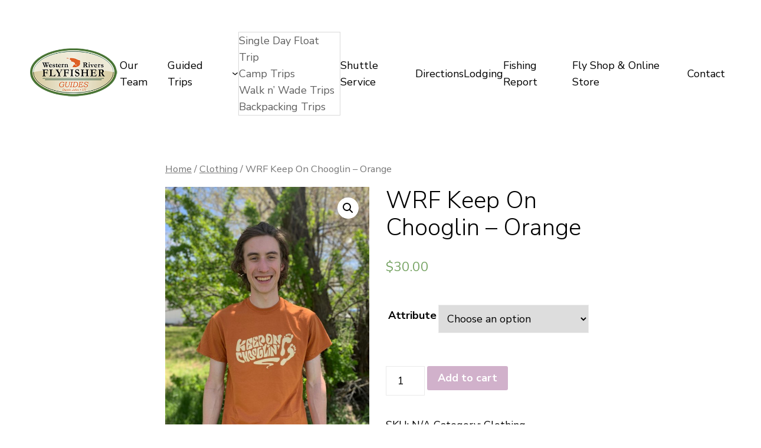

--- FILE ---
content_type: text/css
request_url: https://wrfguides.com/wp-content/themes/ona/assets/css/blocks.min.css?ver=1.2.2
body_size: 1287
content:
.ona-container{padding-left:var(--wp--style--block-gap);padding-right:var(--wp--style--block-gap)}.wp-block-post-content.alignfull>:not(.alignfull):not([data-align=full]){margin-left:auto;margin-right:auto;width:calc(100% - 2 * var(--wp--style--block-gap))!important}.wp-block-post-template.is-flex-container,.wp-block-query-loop.is-flex-container{display:grid;row-gap:50px}@media only screen and (min-width:600px){.wp-block-post-template.is-flex-container.columns-2,.wp-block-query-loop.is-flex-container.columns-2{grid-template-columns:repeat(2,minmax(0,1fr));-moz-column-gap:30px;column-gap:30px}.wp-block-post-template.is-flex-container.columns-3,.wp-block-query-loop.is-flex-container.columns-3{grid-template-columns:repeat(3,minmax(0,1fr));-moz-column-gap:30px;column-gap:30px}.wp-block-post-template.is-flex-container.columns-4,.wp-block-query-loop.is-flex-container.columns-4{grid-template-columns:repeat(4,minmax(0,1fr));-moz-column-gap:30px;column-gap:30px}.wp-block-post-template.is-flex-container.columns-5,.wp-block-query-loop.is-flex-container.columns-5{grid-template-columns:repeat(5,minmax(0,1fr));-moz-column-gap:20px;column-gap:20px}.wp-block-post-template.is-flex-container.columns-6,.wp-block-query-loop.is-flex-container.columns-6{grid-template-columns:repeat(6,minmax(0,1fr));-moz-column-gap:20px;column-gap:20px}}@media only screen and (min-width:782px){.wp-block-post-template.is-flex-container.columns-3,.wp-block-query-loop.is-flex-container.columns-3{-moz-column-gap:50px;column-gap:50px}}@media only screen and (min-width:1025px){.wp-block-post-template.is-flex-container.columns-3,.wp-block-query-loop.is-flex-container.columns-3{-moz-column-gap:75px;column-gap:75px}}@media only screen and (min-width:600px){.wp-block-post-template.is-flex-container li,.wp-block-query-loop.is-flex-container li{margin:0;width:100%!important;flex:1}}.ona-alt-font{font-family:Bestermind}.ona-site-title{margin-right:-10px}.site-header{z-index:2}.ona-header-transparent{position:absolute;top:0;width:100%;z-index:1}@media only screen and (max-width:599px){.items-justified-center .wp-block-navigation__responsive-container-open{margin-right:0}}@media only screen and (min-width:600px){.wp-block-navigation__responsive-container:not(.hidden-by-default):not(.is-menu-open){width:auto}}@media only screen and (max-width:781px){.wp-block-navigation__responsive-container.is-menu-open .wp-block-navigation__responsive-container-content .has-child .submenu-container,.wp-block-navigation__responsive-container.is-menu-open .wp-block-navigation__responsive-container-content .has-child .wp-block-navigation__submenu-container{padding-left:0}}.site-footer{margin-top:0!important}@media only screen and (max-width:781px){.ona-hero{min-height:400px!important}}@media only screen and (max-width:781px){.ona-site-title{font-size:1.5rem}}.ona-stroke-frame>span{margin:1.5rem;border:1px solid #fff;background-color:transparent!important}@media only screen and (min-width:600px){.ona-negative-offset-bottom{margin-bottom:-100px}.ona-negative-offset-right{margin-right:-100px;z-index:1}.ona-negative-offset-left{margin-left:-100px;z-index:1}.ona-push-left{margin-left:100px}.ona-promo-image{min-height:686px}}.mt-1{margin-top:.25rem!important}.mt-2{margin-top:.5rem!important}.mb-1{margin-bottom:.25rem!important}.mb-2{margin-bottom:.5rem!important}.text-center{text-align:center}.is-style-no-spacing{margin:0!important}.ona-text-letter-spacing{letter-spacing:var(--wp--custom--typography--letter-spacing)}.is-vertically-stretched{min-height:100%}@media only screen and (max-width:599px){.is-vertically-stretched{min-height:360px}}@media only screen and (max-width:1024px){.hide-lg-down{display:none!important}}@media only screen and (max-width:781px){.hide-md-down{display:none!important}.collapse-md-down.wp-block-columns:not(.is-not-stacked-on-mobile)>.wp-block-column{flex-basis:100%!important}.ona-md-down-justify-content-end{justify-content:flex-end}}@media only screen and (max-width:599px){.hide-sm-down{display:none!important}.ona-sm-down-height-0{height:0!important}.ona-sm-down-justify-content-end{justify-content:flex-end}.ona-sm-down-justify-content-center{justify-content:center!important}.ona-sm-down-text-align-left{text-align:left}.ona-sm-down-text-align-center{text-align:center}.ona-sm-down-order-1{order:1}.ona-sm-down-order-2{order:2}}.wp-block-navigation .wp-block-navigation__submenu-container>.wp-block-navigation-item{color:var(--wp--preset--color--text-regular)!important}.wp-block-navigation .wp-block-navigation__submenu-container>.wp-block-navigation-item:hover{color:var(--wp--preset--color--foreground)!important}.wp-block-post{margin-bottom:2rem;position:relative}.wp-block-post-title{word-wrap:break-word}h1.wp-block-post-title{font-size:var(--wp--preset--font-size--large)}.ona-post-body-overlap{padding:3rem;margin-left:10%;margin-right:10%;position:absolute;bottom:0;background-color:var(--wp--preset--color--background)}@media only screen and (min-width:600px){.ona-post-body-overlap{transform:translateY(120px)}}.wp-block-post-content h1,.wp-block-post-content h2,.wp-block-post-content h3,.wp-block-post-content h4,.wp-block-post-content h5,.wp-block-post-content h6{margin-top:calc(2 * var(--wp--style--block-gap))}.wp-block-post-featured-image{margin-top:0;margin-bottom:30px}:root .wp-block-quote{border-left:2px solid currentColor;padding:0 0 0 1rem}:root .wp-block-quote p{margin-bottom:1rem;font-size:var(--wp--preset--font-size--medium);line-height:var(--wp--custom--typography--line-height--medium)}:root .wp-block-quote.has-text-align-center{border-width:0;padding:0}:root .wp-block-quote.has-text-align-right{border:none;border-right:2px solid currentColor;padding:0 1rem 0 0}:root .wp-block-quote cite{font-size:var(--wp--preset--font-size--normal);text-align:inherit}@media only screen and (min-width:600px){:root .wp-block-quote{padding:0 0 0 2rem}:root .wp-block-quote.has-text-align-right{padding:0 2rem 0 0}}.wp-block-quote.is-style-large p{font-size:var(--wp--preset--font-size--large);font-style:normal;line-height:inherit}.wp-block-embed .alignfull iframe,.wp-block-embed .alignfull video,.wp-block-embed.alignfull iframe,.wp-block-embed.alignfull video{width:100%}.wp-block-latest-posts:not(.is-grid) li{margin-bottom:1rem}.wp-block-search.wp-block-search__button-inside .wp-block-search__inside-wrapper,.wp-block-search__input{border-color:#eaeaea}.wp-block-search__button{cursor:pointer}.wp-block-search__button-inside .wp-block-search__button{border:0;background-color:transparent}
/*# sourceMappingURL=blocks.min.css.map */


--- FILE ---
content_type: text/javascript
request_url: https://wrfguides.com/wp-content/plugins/woocommerce-square/assets/js/frontend/wc-square.min.js?ver=2.8.0
body_size: 4484
content:
"use strict";function _toConsumableArray(arr){return _arrayWithoutHoles(arr)||_iterableToArray(arr)||_unsupportedIterableToArray(arr)||_nonIterableSpread()}function _nonIterableSpread(){throw new TypeError("Invalid attempt to spread non-iterable instance.\nIn order to be iterable, non-array objects must have a [Symbol.iterator]() method.")}function _iterableToArray(iter){if(typeof Symbol!=="undefined"&&Symbol.iterator in Object(iter))return Array.from(iter)}function _arrayWithoutHoles(arr){if(Array.isArray(arr))return _arrayLikeToArray(arr)}function _slicedToArray(arr,i){return _arrayWithHoles(arr)||_iterableToArrayLimit(arr,i)||_unsupportedIterableToArray(arr,i)||_nonIterableRest()}function _nonIterableRest(){throw new TypeError("Invalid attempt to destructure non-iterable instance.\nIn order to be iterable, non-array objects must have a [Symbol.iterator]() method.")}function _unsupportedIterableToArray(o,minLen){if(!o)return;if(typeof o==="string")return _arrayLikeToArray(o,minLen);var n=Object.prototype.toString.call(o).slice(8,-1);if(n==="Object"&&o.constructor)n=o.constructor.name;if(n==="Map"||n==="Set")return Array.from(o);if(n==="Arguments"||/^(?:Ui|I)nt(?:8|16|32)(?:Clamped)?Array$/.test(n))return _arrayLikeToArray(o,minLen)}function _arrayLikeToArray(arr,len){if(len==null||len>arr.length)len=arr.length;for(var i=0,arr2=new Array(len);i<len;i++){arr2[i]=arr[i]}return arr2}function _iterableToArrayLimit(arr,i){if(typeof Symbol==="undefined"||!(Symbol.iterator in Object(arr)))return;var _arr=[];var _n=true;var _d=false;var _e=undefined;try{for(var _i=arr[Symbol.iterator](),_s;!(_n=(_s=_i.next()).done);_n=true){_arr.push(_s.value);if(i&&_arr.length===i)break}}catch(err){_d=true;_e=err}finally{try{if(!_n&&_i["return"]!=null)_i["return"]()}finally{if(_d)throw _e}}return _arr}function _arrayWithHoles(arr){if(Array.isArray(arr))return arr}function _classCallCheck(instance,Constructor){if(!(instance instanceof Constructor)){throw new TypeError("Cannot call a class as a function")}}function _defineProperties(target,props){for(var i=0;i<props.length;i++){var descriptor=props[i];descriptor.enumerable=descriptor.enumerable||false;descriptor.configurable=true;if("value"in descriptor)descriptor.writable=true;Object.defineProperty(target,descriptor.key,descriptor)}}function _createClass(Constructor,protoProps,staticProps){if(protoProps)_defineProperties(Constructor.prototype,protoProps);if(staticProps)_defineProperties(Constructor,staticProps);return Constructor}jQuery(document).ready(function($){var WC_Square_Payment_Form_Handler=function(){function WC_Square_Payment_Form_Handler(args){var _this=this;_classCallCheck(this,WC_Square_Payment_Form_Handler);this.id=args.id;this.id_dasherized=args.id_dasherized;this.csc_required=args.csc_required;this.enabled_card_types=args.enabled_card_types;this.square_card_types=args.square_card_types;this.ajax_log_nonce=args.ajax_log_nonce;this.ajax_url=args.ajax_url;this.application_id=args.application_id;this.currency_code=args.currency_code;this.general_error=args.general_error;this.input_styles=args.input_styles;this.is_3ds_enabled=args.is_3d_secure_enabled;this.is_add_payment_method_page=args.is_add_payment_method_page;this.is_checkout_registration_enabled=args.is_checkout_registration_enabled;this.is_user_logged_in=args.is_user_logged_in;this.location_id=args.location_id;this.logging_enabled=args.logging_enabled;this.ajax_wc_checkout_validate_nonce=args.ajax_wc_checkout_validate_nonce;this.is_manual_order_payment=args.is_manual_order_payment;if($("form.checkout").length){this.form=$("form.checkout");this.handle_checkout_page()}else if($("form#order_review").length){this.form=$("form#order_review");this.handle_pay_page()}else if($("form#add_payment_method").length){this.form=$("form#add_payment_method");this.handle_add_payment_method_page()}else{this.log("No payment form found!");return}this.params=window.sv_wc_payment_gateway_payment_form_params;$(document.body).on("checkout_error",function(){$("input[name=wc-square-credit-card-payment-nonce]").val("");$("input[name=wc-square-credit-card-buyer-verification-token]").val("")});$(document.body).on("click","#payment_method_".concat(this.id),function(){if(_this.payment_form){_this.log("Recalculating payment form size");_this.payment_form.recalculateSize()}})}_createClass(WC_Square_Payment_Form_Handler,[{key:"handle_checkout_page",value:function handle_checkout_page(){var _this2=this;$(document.body).on("updated_checkout",function(){return _this2.set_payment_fields()});$(document.body).on("updated_checkout",function(){return _this2.handle_saved_payment_methods()});this.form.on("checkout_place_order_".concat(this.id),function(){return _this2.validate_payment_data()})}},{key:"handle_saved_payment_methods",value:function handle_saved_payment_methods(){var id_dasherized=this.id_dasherized;var form_handler=this;var $new_payment_method_selection=$("div.js-wc-".concat(id_dasherized,"-new-payment-method-form"));$("input.js-wc-".concat(this.id_dasherized,"-payment-token")).on("change",function(){var tokenized_payment_method_selected=$("input.js-wc-".concat(id_dasherized,"-payment-token:checked")).val();if(tokenized_payment_method_selected){$new_payment_method_selection.slideUp(200)}else{$new_payment_method_selection.slideDown(200)}}).trigger("change");$("input#createaccount").on("change",function(e){if($(e.target).is(":checked")){form_handler.show_save_payment_checkbox(id_dasherized)}else{form_handler.hide_save_payment_checkbox(id_dasherized)}});if(!$("input#createaccount").is(":checked")){$("input#createaccount").trigger("change")}if(!this.is_user_logged_in&&!this.is_checkout_registration_enabled){this.hide_save_payment_checkbox(id_dasherized)}}},{key:"handle_pay_page",value:function handle_pay_page(){this.set_payment_fields();this.handle_saved_payment_methods();var self=this;this.form.on("submit",function(){if($("#order_review input[name=payment_method]:checked").val()===self.id){return self.validate_payment_data()}})}},{key:"handle_add_payment_method_page",value:function handle_add_payment_method_page(){this.set_payment_fields();var self=this;this.form.on("submit",function(){if($("#add_payment_method input[name=payment_method]:checked").val()===self.id){return self.validate_payment_data()}})}},{key:"set_payment_fields",value:function set_payment_fields(){if(!$("#wc-".concat(this.id_dasherized,"-account-number-hosted")).length){return}if($("#wc-".concat(this.id_dasherized,"-account-number-hosted")).is("iframe")){this.log("Re-adding payment form");for(var _i=0,_Object$entries=Object.entries(this.form_fields);_i<_Object$entries.length;_i++){var _Object$entries$_i=_slicedToArray(_Object$entries[_i],2),_=_Object$entries$_i[0],field=_Object$entries$_i[1];$(field.attr("id")).replaceWith(field)}this.handle_form_loaded()}else{if(this.payment_form){this.log("Destroying payment form");this.payment_form.destroy();this.payment_form=null}this.log("Building payment form");this.payment_form=new SqPaymentForm(this.get_form_params());this.payment_form.build()}}},{key:"get_form_params",value:function get_form_params(){var _this3=this;this.form_fields={card_number:$("#wc-".concat(this.id_dasherized,"-account-number-hosted")),expiration:$("#wc-".concat(this.id_dasherized,"-expiry-hosted")),csc:$("#wc-".concat(this.id_dasherized,"-csc-hosted")),postal_code:$("#wc-".concat(this.id_dasherized,"-postal-code-hosted"))};return{applicationId:this.application_id,locationId:this.location_id,cardNumber:{elementId:this.form_fields.card_number.attr("id"),placeholder:this.form_fields.card_number.data("placeholder")},expirationDate:{elementId:this.form_fields.expiration.attr("id"),placeholder:this.form_fields.expiration.data("placeholder")},cvv:{elementId:this.form_fields.csc.attr("id"),placeholder:this.form_fields.csc.data("placeholder")},postalCode:{elementId:this.form_fields.postal_code.attr("id"),placeholder:this.form_fields.postal_code.data("placeholder")},inputClass:"wc-".concat(this.id_dasherized,"-payment-field"),inputStyles:this.input_styles,callbacks:{inputEventReceived:function inputEventReceived(e){return _this3.handle_input_event(e)},cardNonceResponseReceived:function cardNonceResponseReceived(errors,nonce,cardData){return _this3.handle_card_nonce_response(errors,nonce,cardData)},unsupportedBrowserDetected:function unsupportedBrowserDetected(){return _this3.handle_unsupported_browser()},paymentFormLoaded:function paymentFormLoaded(){return _this3.handle_form_loaded()}}}}},{key:"handle_form_loaded",value:function handle_form_loaded(){this.log("Payment form loaded");this.payment_form.setPostalCode($("#billing_postcode").val());if($("form.checkout").length||$("#billing_postcode").val()){$(".wc-square-credit-card-card-postal-code-parent").addClass("hidden")}}},{key:"handle_input_event",value:function handle_input_event(e){var $input=$("#"+e.elementId);if(e.eventType==="cardBrandChanged"){this.handle_card_brand_change(e.cardBrand,$input)}}},{key:"handle_card_brand_change",value:function handle_card_brand_change(brand,$input){this.log("Card brand changed to ".concat(brand));$input.attr("class",function(i,c){return c.replace(/(^|\s)card-type-\S+/g,"")});var card_class="plain";if(null===brand||"unknown"===brand){brand=""}if(null!==this.square_card_types[brand]){brand=this.square_card_types[brand]}if(brand&&!this.enabled_card_types.includes(brand)){card_class="invalid"}else{card_class=brand}$("input[name=wc-".concat(this.id_dasherized,"-card-type]")).val(brand);$input.addClass("card-type-".concat(card_class))}},{key:"validate_payment_data",value:function validate_payment_data(){if(this.form.is(".processing")){return false}if(this.has_nonce()){this.log("Payment nonce present, placing order");return true}var tokenized_card_id=this.get_tokenized_payment_method_id();if(tokenized_card_id){if(!this.is_3ds_enabled){return true}if(this.has_verification_token()){this.log("Tokenized payment verification token present, placing order");return true}this.log("Requesting verification token for tokenized payment");this.block_ui();this.payment_form.verifyBuyer(tokenized_card_id,this.get_verification_details(),this.handle_verify_buyer_response.bind(this));return false}this.log("Requesting payment nonce");this.block_ui();this.payment_form.requestCardNonce();return false}},{key:"get_tokenized_payment_method_id",value:function get_tokenized_payment_method_id(){return $(".payment_method_".concat(this.id)).find(".js-wc-square-credit-card-payment-token:checked").val()}},{key:"handle_card_nonce_response",value:function handle_card_nonce_response(errors,nonce,cardData){if(errors){return this.handle_errors(errors)}if(!nonce){var message="Nonce is missing from the Square response";this.log(message,"error");this.log_data(message,"response");return this.handle_errors()}this.log("Card data received");this.log(cardData);this.log_data(cardData,"response");if(cardData.last_4){$("input[name=wc-".concat(this.id_dasherized,"-last-four]")).val(cardData.last_4)}if(cardData.exp_month){$("input[name=wc-".concat(this.id_dasherized,"-exp-month]")).val(cardData.exp_month)}if(cardData.exp_year){$("input[name=wc-".concat(this.id_dasherized,"-exp-year]")).val(cardData.exp_year)}if(cardData.billing_postal_code){$("input[name=wc-".concat(this.id_dasherized,"-payment-postcode]")).val(cardData.billing_postal_code)}$("input[name=wc-".concat(this.id_dasherized,"-payment-nonce]")).val(nonce);if(this.is_3ds_enabled){this.log("Verifying buyer");this.payment_form.verifyBuyer(nonce,this.get_verification_details(),this.handle_verify_buyer_response.bind(this));return}this.form.trigger("submit")}},{key:"handle_verify_buyer_response",value:function handle_verify_buyer_response(errors,verification_result){if(errors){$(errors).each(function(index,error){if(!error.field){error.field="none"}});return this.handle_errors(errors)}if(!verification_result||!verification_result.token){var message="Verification token is missing from the Square response";this.log(message,"error");this.log_data(message,"response");return this.handle_errors()}this.log("Verification result received");this.log(verification_result);$("input[name=wc-".concat(this.id_dasherized,"-buyer-verification-token]")).val(verification_result.token);this.form.trigger("submit")}},{key:"get_verification_details",value:function get_verification_details(){var verification_details={billingContact:{familyName:$("#billing_last_name").val()||"",givenName:$("#billing_first_name").val()||"",email:$("#billing_email").val()||"",country:$("#billing_country").val()||"",region:$("#billing_state").val()||"",city:$("#billing_city").val()||"",postalCode:$("#billing_postcode").val()||"",phone:$("#billing_phone").val()||"",addressLines:[$("#billing_address_1").val()||"",$("#billing_address_2").val()||""]},intent:this.get_intent()};if("CHARGE"===verification_details.intent){verification_details.amount=this.get_amount();verification_details.currencyCode=this.currency_code}this.log(verification_details);return verification_details}},{key:"get_intent",value:function get_intent(){var $save_method_input=$("#wc-square-credit-card-tokenize-payment-method");var save_payment_method;if($save_method_input.is("input:checkbox")){save_payment_method=$save_method_input.is(":checked")}else{save_payment_method="true"===$save_method_input.val()}if(!this.get_tokenized_payment_method_id()&&save_payment_method){return"STORE"}return"CHARGE"}},{key:"get_amount",value:function get_amount(){return $("input[name=wc-".concat(this.id_dasherized,"-amount]")).val()}},{key:"handle_unsupported_browser",value:function handle_unsupported_browser(){}},{key:"handle_errors",value:function handle_errors(){var _this4=this;var errors=arguments.length>0&&arguments[0]!==undefined?arguments[0]:null;this.log("Error getting payment data","error");$("input[name=wc-square-credit-card-payment-nonce]").val("");$("input[name=wc-square-credit-card-buyer-verification-token]").val("");var messages=[];if(errors){var field_order=["none","cardNumber","expirationDate","cvv","postalCode"];if(errors.length>=1){errors.sort(function(a,b){return field_order.indexOf(a.field)-field_order.indexOf(b.field)})}$(errors).each(function(index,error){if("UNSUPPORTED_CARD_BRAND"===error.type||"VALIDATION_ERROR"===error.type){return messages.push(error.message.replace(/CVV/,"CSC"))}return _this4.log_data(errors,"response")})}if(messages.length===0){messages.push(this.general_error)}if(!this.is_add_payment_method_page&&!this.is_manual_order_payment){this.render_checkout_errors(messages)}else{this.render_errors(messages)}this.unblock_ui()}},{key:"render_errors",value:function render_errors(errors){$(".woocommerce-error, .woocommerce-message").remove();this.form.prepend("<ul class=\"woocommerce-error\"><li>"+errors.join("</li><li>")+"</li></ul>");this.form.removeClass("processing").unblock();this.form.find(".input-text, select").trigger("blur");$("html, body").animate({scrollTop:this.form.offset().top-100},1000)}},{key:"block_ui",value:function block_ui(){this.form.block({message:null,overlayCSS:{background:"#fff",opacity:0.6}})}},{key:"unblock_ui",value:function unblock_ui(){return this.form.unblock()}},{key:"hide_save_payment_checkbox",value:function hide_save_payment_checkbox(id_dasherized){var $parent_row=$("input.js-wc-".concat(id_dasherized,"-tokenize-payment-method")).closest("p.form-row");$parent_row.hide();$parent_row.next().hide()}},{key:"show_save_payment_checkbox",value:function show_save_payment_checkbox(id_dasherized){var $parent_row=$("input.js-wc-".concat(id_dasherized,"-tokenize-payment-method")).closest("p.form-row");$parent_row.slideDown();$parent_row.next().show()}},{key:"has_nonce",value:function has_nonce(){return $("input[name=wc-".concat(this.id_dasherized,"-payment-nonce]")).val()}},{key:"has_verification_token",value:function has_verification_token(){return $("input[name=wc-".concat(this.id_dasherized,"-buyer-verification-token]")).val()}},{key:"log_data",value:function log_data(data,type){if(!this.logging_enabled){return}var ajax_data={action:"wc_"+this.id+"_log_js_data",security:this.ajax_log_nonce,type:type,data:data};$.ajax({url:this.ajax_url,data:ajax_data})}},{key:"log",value:function log(message){var type=arguments.length>1&&arguments[1]!==undefined?arguments[1]:"notice";if(!this.logging_enabled){return}if("error"===type){console.error("Square Error: "+message)}else{console.log("Square: "+message)}}},{key:"render_checkout_errors",value:function render_checkout_errors(square_errors){var _this5=this;var ajax_url=wc_cart_fragments_params.wc_ajax_url.toString().replace("%%endpoint%%",this.id+"_checkout_handler");var square_handler=this;var form_data=this.form.serializeArray();form_data.push({name:"wc_"+this.id+"_checkout_validate_nonce",value:this.ajax_wc_checkout_validate_nonce});return $.ajax({url:ajax_url,method:"post",cache:false,data:form_data,complete:function complete(response){var result=response.responseJSON;if(result.hasOwnProperty("result")&&"failure"===result.result){$(result.messages).map(function(message){var errors=[];$(message).children("li").each(function(){errors.push($(_this5).text().trim())});return square_errors.unshift.apply(square_errors,errors)})}else if(result.hasOwnProperty("success")&&!result.success){square_errors.unshift.apply(square_errors,_toConsumableArray(result.data.messages))}square_handler.render_errors(square_errors)}})}}]);return WC_Square_Payment_Form_Handler}();window.WC_Square_Payment_Form_Handler=WC_Square_Payment_Form_Handler});
//# sourceMappingURL=wc-square.min.js.map
